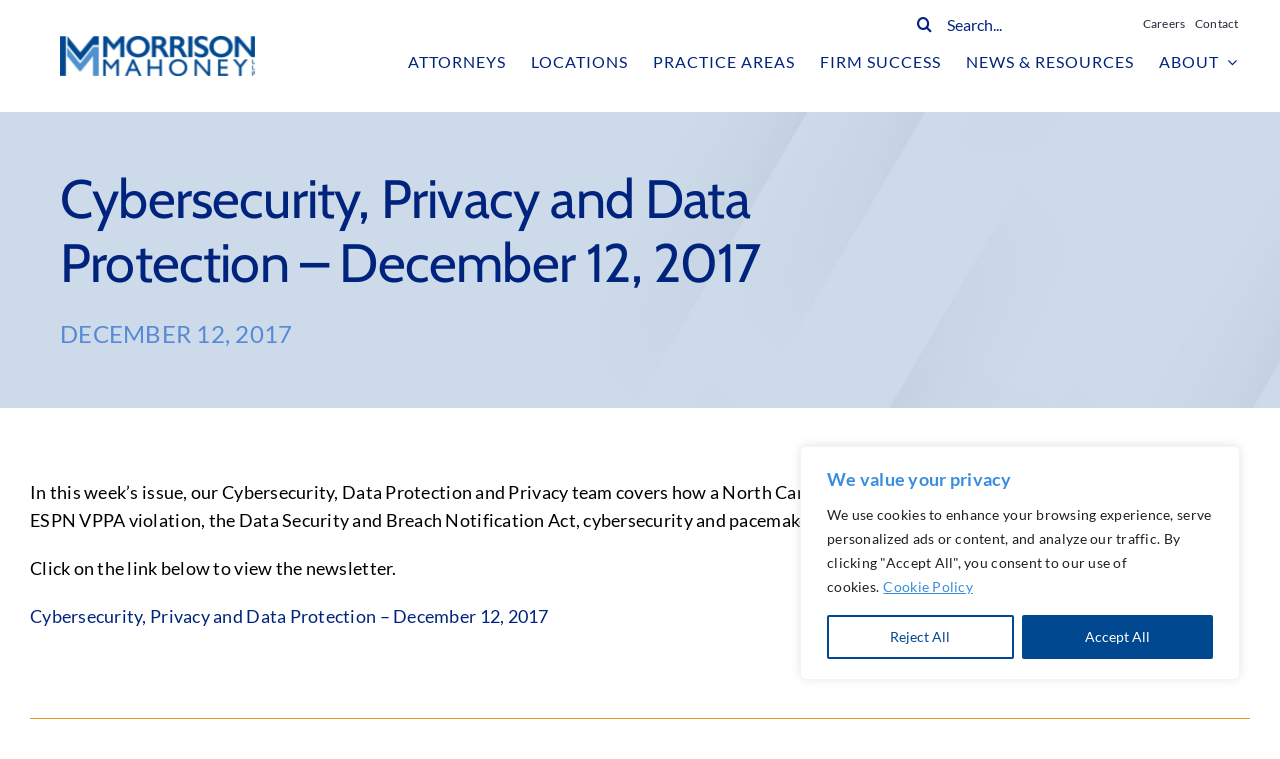

--- FILE ---
content_type: text/html; charset=utf-8
request_url: https://www.google.com/recaptcha/api2/anchor?ar=1&k=6Lc_-egoAAAAAEFAjdUJVV7CFaDSBfh83eZ6QjIu&co=aHR0cHM6Ly9tb3JyaXNvbm1haG9uZXkuY29tOjQ0Mw..&hl=en&v=N67nZn4AqZkNcbeMu4prBgzg&size=invisible&anchor-ms=20000&execute-ms=30000&cb=k83ibqs1yc55
body_size: 48610
content:
<!DOCTYPE HTML><html dir="ltr" lang="en"><head><meta http-equiv="Content-Type" content="text/html; charset=UTF-8">
<meta http-equiv="X-UA-Compatible" content="IE=edge">
<title>reCAPTCHA</title>
<style type="text/css">
/* cyrillic-ext */
@font-face {
  font-family: 'Roboto';
  font-style: normal;
  font-weight: 400;
  font-stretch: 100%;
  src: url(//fonts.gstatic.com/s/roboto/v48/KFO7CnqEu92Fr1ME7kSn66aGLdTylUAMa3GUBHMdazTgWw.woff2) format('woff2');
  unicode-range: U+0460-052F, U+1C80-1C8A, U+20B4, U+2DE0-2DFF, U+A640-A69F, U+FE2E-FE2F;
}
/* cyrillic */
@font-face {
  font-family: 'Roboto';
  font-style: normal;
  font-weight: 400;
  font-stretch: 100%;
  src: url(//fonts.gstatic.com/s/roboto/v48/KFO7CnqEu92Fr1ME7kSn66aGLdTylUAMa3iUBHMdazTgWw.woff2) format('woff2');
  unicode-range: U+0301, U+0400-045F, U+0490-0491, U+04B0-04B1, U+2116;
}
/* greek-ext */
@font-face {
  font-family: 'Roboto';
  font-style: normal;
  font-weight: 400;
  font-stretch: 100%;
  src: url(//fonts.gstatic.com/s/roboto/v48/KFO7CnqEu92Fr1ME7kSn66aGLdTylUAMa3CUBHMdazTgWw.woff2) format('woff2');
  unicode-range: U+1F00-1FFF;
}
/* greek */
@font-face {
  font-family: 'Roboto';
  font-style: normal;
  font-weight: 400;
  font-stretch: 100%;
  src: url(//fonts.gstatic.com/s/roboto/v48/KFO7CnqEu92Fr1ME7kSn66aGLdTylUAMa3-UBHMdazTgWw.woff2) format('woff2');
  unicode-range: U+0370-0377, U+037A-037F, U+0384-038A, U+038C, U+038E-03A1, U+03A3-03FF;
}
/* math */
@font-face {
  font-family: 'Roboto';
  font-style: normal;
  font-weight: 400;
  font-stretch: 100%;
  src: url(//fonts.gstatic.com/s/roboto/v48/KFO7CnqEu92Fr1ME7kSn66aGLdTylUAMawCUBHMdazTgWw.woff2) format('woff2');
  unicode-range: U+0302-0303, U+0305, U+0307-0308, U+0310, U+0312, U+0315, U+031A, U+0326-0327, U+032C, U+032F-0330, U+0332-0333, U+0338, U+033A, U+0346, U+034D, U+0391-03A1, U+03A3-03A9, U+03B1-03C9, U+03D1, U+03D5-03D6, U+03F0-03F1, U+03F4-03F5, U+2016-2017, U+2034-2038, U+203C, U+2040, U+2043, U+2047, U+2050, U+2057, U+205F, U+2070-2071, U+2074-208E, U+2090-209C, U+20D0-20DC, U+20E1, U+20E5-20EF, U+2100-2112, U+2114-2115, U+2117-2121, U+2123-214F, U+2190, U+2192, U+2194-21AE, U+21B0-21E5, U+21F1-21F2, U+21F4-2211, U+2213-2214, U+2216-22FF, U+2308-230B, U+2310, U+2319, U+231C-2321, U+2336-237A, U+237C, U+2395, U+239B-23B7, U+23D0, U+23DC-23E1, U+2474-2475, U+25AF, U+25B3, U+25B7, U+25BD, U+25C1, U+25CA, U+25CC, U+25FB, U+266D-266F, U+27C0-27FF, U+2900-2AFF, U+2B0E-2B11, U+2B30-2B4C, U+2BFE, U+3030, U+FF5B, U+FF5D, U+1D400-1D7FF, U+1EE00-1EEFF;
}
/* symbols */
@font-face {
  font-family: 'Roboto';
  font-style: normal;
  font-weight: 400;
  font-stretch: 100%;
  src: url(//fonts.gstatic.com/s/roboto/v48/KFO7CnqEu92Fr1ME7kSn66aGLdTylUAMaxKUBHMdazTgWw.woff2) format('woff2');
  unicode-range: U+0001-000C, U+000E-001F, U+007F-009F, U+20DD-20E0, U+20E2-20E4, U+2150-218F, U+2190, U+2192, U+2194-2199, U+21AF, U+21E6-21F0, U+21F3, U+2218-2219, U+2299, U+22C4-22C6, U+2300-243F, U+2440-244A, U+2460-24FF, U+25A0-27BF, U+2800-28FF, U+2921-2922, U+2981, U+29BF, U+29EB, U+2B00-2BFF, U+4DC0-4DFF, U+FFF9-FFFB, U+10140-1018E, U+10190-1019C, U+101A0, U+101D0-101FD, U+102E0-102FB, U+10E60-10E7E, U+1D2C0-1D2D3, U+1D2E0-1D37F, U+1F000-1F0FF, U+1F100-1F1AD, U+1F1E6-1F1FF, U+1F30D-1F30F, U+1F315, U+1F31C, U+1F31E, U+1F320-1F32C, U+1F336, U+1F378, U+1F37D, U+1F382, U+1F393-1F39F, U+1F3A7-1F3A8, U+1F3AC-1F3AF, U+1F3C2, U+1F3C4-1F3C6, U+1F3CA-1F3CE, U+1F3D4-1F3E0, U+1F3ED, U+1F3F1-1F3F3, U+1F3F5-1F3F7, U+1F408, U+1F415, U+1F41F, U+1F426, U+1F43F, U+1F441-1F442, U+1F444, U+1F446-1F449, U+1F44C-1F44E, U+1F453, U+1F46A, U+1F47D, U+1F4A3, U+1F4B0, U+1F4B3, U+1F4B9, U+1F4BB, U+1F4BF, U+1F4C8-1F4CB, U+1F4D6, U+1F4DA, U+1F4DF, U+1F4E3-1F4E6, U+1F4EA-1F4ED, U+1F4F7, U+1F4F9-1F4FB, U+1F4FD-1F4FE, U+1F503, U+1F507-1F50B, U+1F50D, U+1F512-1F513, U+1F53E-1F54A, U+1F54F-1F5FA, U+1F610, U+1F650-1F67F, U+1F687, U+1F68D, U+1F691, U+1F694, U+1F698, U+1F6AD, U+1F6B2, U+1F6B9-1F6BA, U+1F6BC, U+1F6C6-1F6CF, U+1F6D3-1F6D7, U+1F6E0-1F6EA, U+1F6F0-1F6F3, U+1F6F7-1F6FC, U+1F700-1F7FF, U+1F800-1F80B, U+1F810-1F847, U+1F850-1F859, U+1F860-1F887, U+1F890-1F8AD, U+1F8B0-1F8BB, U+1F8C0-1F8C1, U+1F900-1F90B, U+1F93B, U+1F946, U+1F984, U+1F996, U+1F9E9, U+1FA00-1FA6F, U+1FA70-1FA7C, U+1FA80-1FA89, U+1FA8F-1FAC6, U+1FACE-1FADC, U+1FADF-1FAE9, U+1FAF0-1FAF8, U+1FB00-1FBFF;
}
/* vietnamese */
@font-face {
  font-family: 'Roboto';
  font-style: normal;
  font-weight: 400;
  font-stretch: 100%;
  src: url(//fonts.gstatic.com/s/roboto/v48/KFO7CnqEu92Fr1ME7kSn66aGLdTylUAMa3OUBHMdazTgWw.woff2) format('woff2');
  unicode-range: U+0102-0103, U+0110-0111, U+0128-0129, U+0168-0169, U+01A0-01A1, U+01AF-01B0, U+0300-0301, U+0303-0304, U+0308-0309, U+0323, U+0329, U+1EA0-1EF9, U+20AB;
}
/* latin-ext */
@font-face {
  font-family: 'Roboto';
  font-style: normal;
  font-weight: 400;
  font-stretch: 100%;
  src: url(//fonts.gstatic.com/s/roboto/v48/KFO7CnqEu92Fr1ME7kSn66aGLdTylUAMa3KUBHMdazTgWw.woff2) format('woff2');
  unicode-range: U+0100-02BA, U+02BD-02C5, U+02C7-02CC, U+02CE-02D7, U+02DD-02FF, U+0304, U+0308, U+0329, U+1D00-1DBF, U+1E00-1E9F, U+1EF2-1EFF, U+2020, U+20A0-20AB, U+20AD-20C0, U+2113, U+2C60-2C7F, U+A720-A7FF;
}
/* latin */
@font-face {
  font-family: 'Roboto';
  font-style: normal;
  font-weight: 400;
  font-stretch: 100%;
  src: url(//fonts.gstatic.com/s/roboto/v48/KFO7CnqEu92Fr1ME7kSn66aGLdTylUAMa3yUBHMdazQ.woff2) format('woff2');
  unicode-range: U+0000-00FF, U+0131, U+0152-0153, U+02BB-02BC, U+02C6, U+02DA, U+02DC, U+0304, U+0308, U+0329, U+2000-206F, U+20AC, U+2122, U+2191, U+2193, U+2212, U+2215, U+FEFF, U+FFFD;
}
/* cyrillic-ext */
@font-face {
  font-family: 'Roboto';
  font-style: normal;
  font-weight: 500;
  font-stretch: 100%;
  src: url(//fonts.gstatic.com/s/roboto/v48/KFO7CnqEu92Fr1ME7kSn66aGLdTylUAMa3GUBHMdazTgWw.woff2) format('woff2');
  unicode-range: U+0460-052F, U+1C80-1C8A, U+20B4, U+2DE0-2DFF, U+A640-A69F, U+FE2E-FE2F;
}
/* cyrillic */
@font-face {
  font-family: 'Roboto';
  font-style: normal;
  font-weight: 500;
  font-stretch: 100%;
  src: url(//fonts.gstatic.com/s/roboto/v48/KFO7CnqEu92Fr1ME7kSn66aGLdTylUAMa3iUBHMdazTgWw.woff2) format('woff2');
  unicode-range: U+0301, U+0400-045F, U+0490-0491, U+04B0-04B1, U+2116;
}
/* greek-ext */
@font-face {
  font-family: 'Roboto';
  font-style: normal;
  font-weight: 500;
  font-stretch: 100%;
  src: url(//fonts.gstatic.com/s/roboto/v48/KFO7CnqEu92Fr1ME7kSn66aGLdTylUAMa3CUBHMdazTgWw.woff2) format('woff2');
  unicode-range: U+1F00-1FFF;
}
/* greek */
@font-face {
  font-family: 'Roboto';
  font-style: normal;
  font-weight: 500;
  font-stretch: 100%;
  src: url(//fonts.gstatic.com/s/roboto/v48/KFO7CnqEu92Fr1ME7kSn66aGLdTylUAMa3-UBHMdazTgWw.woff2) format('woff2');
  unicode-range: U+0370-0377, U+037A-037F, U+0384-038A, U+038C, U+038E-03A1, U+03A3-03FF;
}
/* math */
@font-face {
  font-family: 'Roboto';
  font-style: normal;
  font-weight: 500;
  font-stretch: 100%;
  src: url(//fonts.gstatic.com/s/roboto/v48/KFO7CnqEu92Fr1ME7kSn66aGLdTylUAMawCUBHMdazTgWw.woff2) format('woff2');
  unicode-range: U+0302-0303, U+0305, U+0307-0308, U+0310, U+0312, U+0315, U+031A, U+0326-0327, U+032C, U+032F-0330, U+0332-0333, U+0338, U+033A, U+0346, U+034D, U+0391-03A1, U+03A3-03A9, U+03B1-03C9, U+03D1, U+03D5-03D6, U+03F0-03F1, U+03F4-03F5, U+2016-2017, U+2034-2038, U+203C, U+2040, U+2043, U+2047, U+2050, U+2057, U+205F, U+2070-2071, U+2074-208E, U+2090-209C, U+20D0-20DC, U+20E1, U+20E5-20EF, U+2100-2112, U+2114-2115, U+2117-2121, U+2123-214F, U+2190, U+2192, U+2194-21AE, U+21B0-21E5, U+21F1-21F2, U+21F4-2211, U+2213-2214, U+2216-22FF, U+2308-230B, U+2310, U+2319, U+231C-2321, U+2336-237A, U+237C, U+2395, U+239B-23B7, U+23D0, U+23DC-23E1, U+2474-2475, U+25AF, U+25B3, U+25B7, U+25BD, U+25C1, U+25CA, U+25CC, U+25FB, U+266D-266F, U+27C0-27FF, U+2900-2AFF, U+2B0E-2B11, U+2B30-2B4C, U+2BFE, U+3030, U+FF5B, U+FF5D, U+1D400-1D7FF, U+1EE00-1EEFF;
}
/* symbols */
@font-face {
  font-family: 'Roboto';
  font-style: normal;
  font-weight: 500;
  font-stretch: 100%;
  src: url(//fonts.gstatic.com/s/roboto/v48/KFO7CnqEu92Fr1ME7kSn66aGLdTylUAMaxKUBHMdazTgWw.woff2) format('woff2');
  unicode-range: U+0001-000C, U+000E-001F, U+007F-009F, U+20DD-20E0, U+20E2-20E4, U+2150-218F, U+2190, U+2192, U+2194-2199, U+21AF, U+21E6-21F0, U+21F3, U+2218-2219, U+2299, U+22C4-22C6, U+2300-243F, U+2440-244A, U+2460-24FF, U+25A0-27BF, U+2800-28FF, U+2921-2922, U+2981, U+29BF, U+29EB, U+2B00-2BFF, U+4DC0-4DFF, U+FFF9-FFFB, U+10140-1018E, U+10190-1019C, U+101A0, U+101D0-101FD, U+102E0-102FB, U+10E60-10E7E, U+1D2C0-1D2D3, U+1D2E0-1D37F, U+1F000-1F0FF, U+1F100-1F1AD, U+1F1E6-1F1FF, U+1F30D-1F30F, U+1F315, U+1F31C, U+1F31E, U+1F320-1F32C, U+1F336, U+1F378, U+1F37D, U+1F382, U+1F393-1F39F, U+1F3A7-1F3A8, U+1F3AC-1F3AF, U+1F3C2, U+1F3C4-1F3C6, U+1F3CA-1F3CE, U+1F3D4-1F3E0, U+1F3ED, U+1F3F1-1F3F3, U+1F3F5-1F3F7, U+1F408, U+1F415, U+1F41F, U+1F426, U+1F43F, U+1F441-1F442, U+1F444, U+1F446-1F449, U+1F44C-1F44E, U+1F453, U+1F46A, U+1F47D, U+1F4A3, U+1F4B0, U+1F4B3, U+1F4B9, U+1F4BB, U+1F4BF, U+1F4C8-1F4CB, U+1F4D6, U+1F4DA, U+1F4DF, U+1F4E3-1F4E6, U+1F4EA-1F4ED, U+1F4F7, U+1F4F9-1F4FB, U+1F4FD-1F4FE, U+1F503, U+1F507-1F50B, U+1F50D, U+1F512-1F513, U+1F53E-1F54A, U+1F54F-1F5FA, U+1F610, U+1F650-1F67F, U+1F687, U+1F68D, U+1F691, U+1F694, U+1F698, U+1F6AD, U+1F6B2, U+1F6B9-1F6BA, U+1F6BC, U+1F6C6-1F6CF, U+1F6D3-1F6D7, U+1F6E0-1F6EA, U+1F6F0-1F6F3, U+1F6F7-1F6FC, U+1F700-1F7FF, U+1F800-1F80B, U+1F810-1F847, U+1F850-1F859, U+1F860-1F887, U+1F890-1F8AD, U+1F8B0-1F8BB, U+1F8C0-1F8C1, U+1F900-1F90B, U+1F93B, U+1F946, U+1F984, U+1F996, U+1F9E9, U+1FA00-1FA6F, U+1FA70-1FA7C, U+1FA80-1FA89, U+1FA8F-1FAC6, U+1FACE-1FADC, U+1FADF-1FAE9, U+1FAF0-1FAF8, U+1FB00-1FBFF;
}
/* vietnamese */
@font-face {
  font-family: 'Roboto';
  font-style: normal;
  font-weight: 500;
  font-stretch: 100%;
  src: url(//fonts.gstatic.com/s/roboto/v48/KFO7CnqEu92Fr1ME7kSn66aGLdTylUAMa3OUBHMdazTgWw.woff2) format('woff2');
  unicode-range: U+0102-0103, U+0110-0111, U+0128-0129, U+0168-0169, U+01A0-01A1, U+01AF-01B0, U+0300-0301, U+0303-0304, U+0308-0309, U+0323, U+0329, U+1EA0-1EF9, U+20AB;
}
/* latin-ext */
@font-face {
  font-family: 'Roboto';
  font-style: normal;
  font-weight: 500;
  font-stretch: 100%;
  src: url(//fonts.gstatic.com/s/roboto/v48/KFO7CnqEu92Fr1ME7kSn66aGLdTylUAMa3KUBHMdazTgWw.woff2) format('woff2');
  unicode-range: U+0100-02BA, U+02BD-02C5, U+02C7-02CC, U+02CE-02D7, U+02DD-02FF, U+0304, U+0308, U+0329, U+1D00-1DBF, U+1E00-1E9F, U+1EF2-1EFF, U+2020, U+20A0-20AB, U+20AD-20C0, U+2113, U+2C60-2C7F, U+A720-A7FF;
}
/* latin */
@font-face {
  font-family: 'Roboto';
  font-style: normal;
  font-weight: 500;
  font-stretch: 100%;
  src: url(//fonts.gstatic.com/s/roboto/v48/KFO7CnqEu92Fr1ME7kSn66aGLdTylUAMa3yUBHMdazQ.woff2) format('woff2');
  unicode-range: U+0000-00FF, U+0131, U+0152-0153, U+02BB-02BC, U+02C6, U+02DA, U+02DC, U+0304, U+0308, U+0329, U+2000-206F, U+20AC, U+2122, U+2191, U+2193, U+2212, U+2215, U+FEFF, U+FFFD;
}
/* cyrillic-ext */
@font-face {
  font-family: 'Roboto';
  font-style: normal;
  font-weight: 900;
  font-stretch: 100%;
  src: url(//fonts.gstatic.com/s/roboto/v48/KFO7CnqEu92Fr1ME7kSn66aGLdTylUAMa3GUBHMdazTgWw.woff2) format('woff2');
  unicode-range: U+0460-052F, U+1C80-1C8A, U+20B4, U+2DE0-2DFF, U+A640-A69F, U+FE2E-FE2F;
}
/* cyrillic */
@font-face {
  font-family: 'Roboto';
  font-style: normal;
  font-weight: 900;
  font-stretch: 100%;
  src: url(//fonts.gstatic.com/s/roboto/v48/KFO7CnqEu92Fr1ME7kSn66aGLdTylUAMa3iUBHMdazTgWw.woff2) format('woff2');
  unicode-range: U+0301, U+0400-045F, U+0490-0491, U+04B0-04B1, U+2116;
}
/* greek-ext */
@font-face {
  font-family: 'Roboto';
  font-style: normal;
  font-weight: 900;
  font-stretch: 100%;
  src: url(//fonts.gstatic.com/s/roboto/v48/KFO7CnqEu92Fr1ME7kSn66aGLdTylUAMa3CUBHMdazTgWw.woff2) format('woff2');
  unicode-range: U+1F00-1FFF;
}
/* greek */
@font-face {
  font-family: 'Roboto';
  font-style: normal;
  font-weight: 900;
  font-stretch: 100%;
  src: url(//fonts.gstatic.com/s/roboto/v48/KFO7CnqEu92Fr1ME7kSn66aGLdTylUAMa3-UBHMdazTgWw.woff2) format('woff2');
  unicode-range: U+0370-0377, U+037A-037F, U+0384-038A, U+038C, U+038E-03A1, U+03A3-03FF;
}
/* math */
@font-face {
  font-family: 'Roboto';
  font-style: normal;
  font-weight: 900;
  font-stretch: 100%;
  src: url(//fonts.gstatic.com/s/roboto/v48/KFO7CnqEu92Fr1ME7kSn66aGLdTylUAMawCUBHMdazTgWw.woff2) format('woff2');
  unicode-range: U+0302-0303, U+0305, U+0307-0308, U+0310, U+0312, U+0315, U+031A, U+0326-0327, U+032C, U+032F-0330, U+0332-0333, U+0338, U+033A, U+0346, U+034D, U+0391-03A1, U+03A3-03A9, U+03B1-03C9, U+03D1, U+03D5-03D6, U+03F0-03F1, U+03F4-03F5, U+2016-2017, U+2034-2038, U+203C, U+2040, U+2043, U+2047, U+2050, U+2057, U+205F, U+2070-2071, U+2074-208E, U+2090-209C, U+20D0-20DC, U+20E1, U+20E5-20EF, U+2100-2112, U+2114-2115, U+2117-2121, U+2123-214F, U+2190, U+2192, U+2194-21AE, U+21B0-21E5, U+21F1-21F2, U+21F4-2211, U+2213-2214, U+2216-22FF, U+2308-230B, U+2310, U+2319, U+231C-2321, U+2336-237A, U+237C, U+2395, U+239B-23B7, U+23D0, U+23DC-23E1, U+2474-2475, U+25AF, U+25B3, U+25B7, U+25BD, U+25C1, U+25CA, U+25CC, U+25FB, U+266D-266F, U+27C0-27FF, U+2900-2AFF, U+2B0E-2B11, U+2B30-2B4C, U+2BFE, U+3030, U+FF5B, U+FF5D, U+1D400-1D7FF, U+1EE00-1EEFF;
}
/* symbols */
@font-face {
  font-family: 'Roboto';
  font-style: normal;
  font-weight: 900;
  font-stretch: 100%;
  src: url(//fonts.gstatic.com/s/roboto/v48/KFO7CnqEu92Fr1ME7kSn66aGLdTylUAMaxKUBHMdazTgWw.woff2) format('woff2');
  unicode-range: U+0001-000C, U+000E-001F, U+007F-009F, U+20DD-20E0, U+20E2-20E4, U+2150-218F, U+2190, U+2192, U+2194-2199, U+21AF, U+21E6-21F0, U+21F3, U+2218-2219, U+2299, U+22C4-22C6, U+2300-243F, U+2440-244A, U+2460-24FF, U+25A0-27BF, U+2800-28FF, U+2921-2922, U+2981, U+29BF, U+29EB, U+2B00-2BFF, U+4DC0-4DFF, U+FFF9-FFFB, U+10140-1018E, U+10190-1019C, U+101A0, U+101D0-101FD, U+102E0-102FB, U+10E60-10E7E, U+1D2C0-1D2D3, U+1D2E0-1D37F, U+1F000-1F0FF, U+1F100-1F1AD, U+1F1E6-1F1FF, U+1F30D-1F30F, U+1F315, U+1F31C, U+1F31E, U+1F320-1F32C, U+1F336, U+1F378, U+1F37D, U+1F382, U+1F393-1F39F, U+1F3A7-1F3A8, U+1F3AC-1F3AF, U+1F3C2, U+1F3C4-1F3C6, U+1F3CA-1F3CE, U+1F3D4-1F3E0, U+1F3ED, U+1F3F1-1F3F3, U+1F3F5-1F3F7, U+1F408, U+1F415, U+1F41F, U+1F426, U+1F43F, U+1F441-1F442, U+1F444, U+1F446-1F449, U+1F44C-1F44E, U+1F453, U+1F46A, U+1F47D, U+1F4A3, U+1F4B0, U+1F4B3, U+1F4B9, U+1F4BB, U+1F4BF, U+1F4C8-1F4CB, U+1F4D6, U+1F4DA, U+1F4DF, U+1F4E3-1F4E6, U+1F4EA-1F4ED, U+1F4F7, U+1F4F9-1F4FB, U+1F4FD-1F4FE, U+1F503, U+1F507-1F50B, U+1F50D, U+1F512-1F513, U+1F53E-1F54A, U+1F54F-1F5FA, U+1F610, U+1F650-1F67F, U+1F687, U+1F68D, U+1F691, U+1F694, U+1F698, U+1F6AD, U+1F6B2, U+1F6B9-1F6BA, U+1F6BC, U+1F6C6-1F6CF, U+1F6D3-1F6D7, U+1F6E0-1F6EA, U+1F6F0-1F6F3, U+1F6F7-1F6FC, U+1F700-1F7FF, U+1F800-1F80B, U+1F810-1F847, U+1F850-1F859, U+1F860-1F887, U+1F890-1F8AD, U+1F8B0-1F8BB, U+1F8C0-1F8C1, U+1F900-1F90B, U+1F93B, U+1F946, U+1F984, U+1F996, U+1F9E9, U+1FA00-1FA6F, U+1FA70-1FA7C, U+1FA80-1FA89, U+1FA8F-1FAC6, U+1FACE-1FADC, U+1FADF-1FAE9, U+1FAF0-1FAF8, U+1FB00-1FBFF;
}
/* vietnamese */
@font-face {
  font-family: 'Roboto';
  font-style: normal;
  font-weight: 900;
  font-stretch: 100%;
  src: url(//fonts.gstatic.com/s/roboto/v48/KFO7CnqEu92Fr1ME7kSn66aGLdTylUAMa3OUBHMdazTgWw.woff2) format('woff2');
  unicode-range: U+0102-0103, U+0110-0111, U+0128-0129, U+0168-0169, U+01A0-01A1, U+01AF-01B0, U+0300-0301, U+0303-0304, U+0308-0309, U+0323, U+0329, U+1EA0-1EF9, U+20AB;
}
/* latin-ext */
@font-face {
  font-family: 'Roboto';
  font-style: normal;
  font-weight: 900;
  font-stretch: 100%;
  src: url(//fonts.gstatic.com/s/roboto/v48/KFO7CnqEu92Fr1ME7kSn66aGLdTylUAMa3KUBHMdazTgWw.woff2) format('woff2');
  unicode-range: U+0100-02BA, U+02BD-02C5, U+02C7-02CC, U+02CE-02D7, U+02DD-02FF, U+0304, U+0308, U+0329, U+1D00-1DBF, U+1E00-1E9F, U+1EF2-1EFF, U+2020, U+20A0-20AB, U+20AD-20C0, U+2113, U+2C60-2C7F, U+A720-A7FF;
}
/* latin */
@font-face {
  font-family: 'Roboto';
  font-style: normal;
  font-weight: 900;
  font-stretch: 100%;
  src: url(//fonts.gstatic.com/s/roboto/v48/KFO7CnqEu92Fr1ME7kSn66aGLdTylUAMa3yUBHMdazQ.woff2) format('woff2');
  unicode-range: U+0000-00FF, U+0131, U+0152-0153, U+02BB-02BC, U+02C6, U+02DA, U+02DC, U+0304, U+0308, U+0329, U+2000-206F, U+20AC, U+2122, U+2191, U+2193, U+2212, U+2215, U+FEFF, U+FFFD;
}

</style>
<link rel="stylesheet" type="text/css" href="https://www.gstatic.com/recaptcha/releases/N67nZn4AqZkNcbeMu4prBgzg/styles__ltr.css">
<script nonce="XW3hZmgjwrxsria4Ld7tAw" type="text/javascript">window['__recaptcha_api'] = 'https://www.google.com/recaptcha/api2/';</script>
<script type="text/javascript" src="https://www.gstatic.com/recaptcha/releases/N67nZn4AqZkNcbeMu4prBgzg/recaptcha__en.js" nonce="XW3hZmgjwrxsria4Ld7tAw">
      
    </script></head>
<body><div id="rc-anchor-alert" class="rc-anchor-alert"></div>
<input type="hidden" id="recaptcha-token" value="[base64]">
<script type="text/javascript" nonce="XW3hZmgjwrxsria4Ld7tAw">
      recaptcha.anchor.Main.init("[\x22ainput\x22,[\x22bgdata\x22,\x22\x22,\[base64]/[base64]/[base64]/[base64]/[base64]/UltsKytdPUU6KEU8MjA0OD9SW2wrK109RT4+NnwxOTI6KChFJjY0NTEyKT09NTUyOTYmJk0rMTxjLmxlbmd0aCYmKGMuY2hhckNvZGVBdChNKzEpJjY0NTEyKT09NTYzMjA/[base64]/[base64]/[base64]/[base64]/[base64]/[base64]/[base64]\x22,\[base64]\\u003d\\u003d\x22,\x22wrfCj8OdWcO4ZT3CvMOMw5dFw7/DlMKfYsOcw6nDj8OwwpAow7DCtcOxI2HDtGIVwr3Dl8OJRnx9fcOhBVPDv8K6wpxiw6XDosOdwo4Ywp/[base64]/Ch8KSUMOnWsOiLsKoKsOXwqlOBzHDlcOqPnDDocKbw7cMK8OLw7Jmwq/[base64]/[base64]/DksKYw7YPCXzCsgHDjx8NHsOGQlsEw7HCpmzCrcOXC2XCqGFnw4F/wpHCpsKBwqfCrsKnewbCvE/Cq8K0w47CgsO9RsOnw7gYwonCiMK/InIfUzIsCcKXwqXCiFHDnlTCiCsswo0dwrjClsOoA8KFGAHDkn8Lb8OfwrDCtUxQVGktwoDClQh3w5VOUW3DszbCnXEgCcKaw4HDo8Knw7o5P0rDoMOBwrzCuMO/AsOeUMO/f8Kdw43DkFTDhgDDscOxMMKQLA3CiAN2IMObwqUjEMOGwqssE8KRw7BOwpBpAsOuwqDDgsKDSTcLw5DDlsKvDDfDh1XCncOkETXDtQhWLUdjw7nCnWPDtCTDuRANR1/DhTDChExzXCwjw4zDusOEbmDDl15ZLBJye8Ocwq3Ds1pfw403w7sQw587wrLCo8KZKiPDrcKfwos6wqbDlVMEw45BBFw1YhHCj0LCh3cFw40oXsOYLC93w47CmcOvwqHDmjwPIMORw5lcTEICwo7ClsK2woXDoMOGw6rCpcOxw6/Di8OAcls+wqnCiQVQCjDDiMOSKsOyw5/[base64]/CrcO3w6TCmXdzwqrDpS9lwpfCmQB0w6YvasKBw7ZWMMKtw647QD8kw57DumRtXWktI8KOw6RZVzssPsKHeTbDnMKOPVTCtsKnMcOCJEfDuMKgw6NkOcOdw6xOwq7DtnN7w4LCuGHDlG/[base64]/Co03Cu1zCjn5NwrPCiMKCw7HCti00wqJyw5JEMMO7wo/[base64]/[base64]/[base64]/DliVDJzDDhA3DpsK2w6pswqrClMK3wqTCrmHChcKJw5bCkkkywq/ClyPDtcKlOw4rPxDDtsOCWH/CqsKFwogtw4rCiHkEw4ksw6/CkxDDoMOrw6zCqsOoBcOFA8OIB8OcCcK5w7NUS8O3wprDmmpuWsOFM8KwacONK8OLED3Cp8K0wp18WhTCoRPDkMKLw6PCpT9Jwo1bwoPDiDrCi3pSwr7DvsKDw6zDumhQw45pGcKUMcOhwph6FsK8MEFRwo7Cu1nDj8Klwog8NcKbIiZnwqkmwqIvMz/DvTUjw5MjwpZaw5bCoGjCm3BEw7fDgQclOETCol11woDCimLDj3TDgcKLRFkDw43Ci1rDjRPDusKtw7TCjcKew79jwoVaLT3DtUB4w7bCvsK1O8KAwrfDgMO/[base64]/DvUBSazULw5VYZ8OEMsK1w5JLD8KBKMOkSxgfw57ClMKaw4XDqGvDuzfDunZHw4h+wqhPwr7CowFWwr/CuD0fBsKVwr1FwonCgcKYw5t2wq4nOcKmVmLCnF16PsKANQQXwpnCrcODbcOcO0IZw6RrYMK5AsKjw4Bpw5XCg8OeUgsfw58bwrjCvwrChMKnfsO/AGTDncOjwoYNw5VHw57Ci0bCm2opwoU/BH3DiRcDQ8O2wpbDlwsUw5XCm8KAc0YOw4PCi8OSw73DmcO/VAx2wpIkwoXCpRwkTxLDvhrCu8OIwojCnxhXK8OZCcOUw5nDtHvCrALDvcKsJU88w7N7DGLDhMOMZ8Osw7HDrhDCgcKlw6ISUl9lwp3CkMO2wqoYw5TDv3zDtQTDl1wSw6/DocKdwo/DqsK3w4bCnAYKw4E/N8KYB2DCpyPCuRcVwrFwe3QSEcOuwq5KAXBDSlbClSnCmsKLEsKaVEDComAyw5dhw5fCk0low7E2eAXCo8K5wqwyw5XCqcOgbXY2wqTDjsKew5xwLMOmw7RWw4LDjMOJwqkqw7RSw5/CosO/UBvDqjDDpsO8JWlSwp9vBjvDvMKoB8K6w4dnw7tmw6HDjcK7w79PwqXCh8Ojw6nCg29YVxfCrcKkwq3DpmxNw5prwp/[base64]/CrsKOwpfCh1hhw6PCu8KwMRbDicOew5h9IsOHFzcufMKTWsOHw7/DtG1zOsOjRsONw6vCiTXCgMOqfMOtPinDjcK9LMK5w6cCGAAjacKRG8Ocw77DvcKHwrFrUMKFRMOAw4Blw5/Dm8ONWl/CliMjwolsOn1/w7jCiHrCocOUPXhDwqM7PAzDq8Oxw7vChcObw67Cu8KvwqvDvwY5wrvCkV3CkMKxw402Yw/DuMOqw5nCvMOhwpYcwpTCrzwxU3rDqAbCo3YOf3rDvAgqwqHCgAYmM8OkMXxkXsKjwr7Di8Omw4LCmUAXY8KCDcK7ZsOfwoAkM8K8XcKxwqzDlBnCi8KWwrdwwqHChwc7M3zCt8OxwoZHGWIqw5F+w64jV8KWw4fCmVk8w7I+ElzDqMKGw5xFw5nDkMK/fsKlWwRvAggvWMO3wqvCqcKyHEN+wrlCw4jDosK3wowlw67DrX44w7HCiGbCpkvCv8O/wqEKwq/Dj8OjwpAIw5nDssOcw7fDn8OHVsO7NkbDrEorwpnCusK9wpR8wpLDrMOJw5gHMBDDr8Krw5Mjw61Qw5vCqgFnwrsAwrbDtWdow4hwIXfCoMKmw70bL0oFwofCmsOaNQ11MsKbwogAwpdqLAdLQsOnwpErBXpbRTQqwr1nXMOGw7oIwp4wwoDCrcKFw4NQJ8KtUk/Cr8OOw6LClMOTw5pHKMKpX8OQw5/CoR5vW8Knw7HDqMKIwrQMwpTDvns3ZcOlU3wPG8Orw6k9MMOmUMO9LnrCgS5ROcKaCTDCnsOqVDXDtcK5wqbDgsOOMsKDwoTDo27Dh8Onw6PCkhXDtGDCqMOJLsKHw48VWzV3w5cwVjFHw4/CpcKWwofDiMK4wqPDq8K8wo1pXcO4w4PCsMObw75lYjTDlFozDVEdw6Q2w4plwqXDrmXDu3UzKCLDucOUX2/ChHLDpcKcEEfCi8K9w4/[base64]/wrdUwo3Cv8KARibDpMKhw57Dm28NwqcAQ8K4wpR/U2jCn8KbRXVDw6bDglBKwrrCpQvDkzvClRfCsDkpwoTCusKJw4zCrcKHw79zRcK1WcKOV8KlExLDs8OmOX1swrfDm2p7w7ocO3ojPklXw7/[base64]/DgMOiw7nDr8KVw5PCvsK5C8KxQTVFW0bDq8K5w50DLMKFw4TCsX7CscOow67CosKrw5zDlsKTw6fCscKlwqUaw7BrwqzCnsKnXWbDrMK6KSpQw78jLx8Zw5rDr1PCpErDpsOaw6cqRF/CoQc1w7XCiHDCp8K3V8KAIcKYcS7DmsKNayzCmkhuc8Kba8OXw4UBw4RaIwdDwrR7w5k/b8KwDcOjwqd9FcOVw6fCh8KhLytYw6ZNw4/DqDR1w77Dq8K3Hi3Dm8OFw4sYNsKuCsKxw5HClsO1HMO7FiQTwpJrBcO3ZsOpw7HCgCE+wqMyJGUbwofDkMOEJ8O9woJbw5LCrcO2w5vCtSBdK8KLHMO+PD3Dq1jCssKSwrPDosK+wrbDs8OlBGl/wrVmFjlgXMOFTCfCn8OIVsKgVcKdw6XCqmnDnCszwph8w4dMwr/DlXxDCMOzwpzDhlJKw5xxA8K4wpjDu8O8w455KsK4Ji5/wqfDq8K7csKhNsKiHcK1wqUbw5rDljwEw65zKDQKw4fCscOVwrfChSx3XMOYw7DDkcKee8OpM8OiQiYbw4RQwpzCoMK/w4jCuMOcLsOywoFnw7QSY8ORworCjHFjecOZFMOkwpE9O3rDqA7Dvl/DqF/CscKGw7plw4zDpsOww7JZODTCpTjDnUJvw4glQHjDlHzCv8K+wopQDl4zw6/CgsK0woPChMKaDTsgw6QQwo19MDpaR8KJWFzDmcOow7XCpcKkwrDDk8OXwpbDoizCjMOCMSrChQwfA1MDwqTClsOCGMKiF8OwFGHCs8K/w7MiG8KoIF0oZ8KIV8OkEibCjDXDiMKdwoXDmcOWbsOXwoDDvsKaw47Dl0Ibw5cvw58WGV43RARrwqfDpUDCnzjCqhbDoD3DjTnDqjfDncOvw4MnAXHCgihBKsOhwpc1wqfDm8Kew6U3w4o/B8O4LMKKwp9EBMOAwovCucKuw55Qw6d3w604wocSR8OTwqMXTRfCs3ELw6bDkjLChcO3w5EUFWrCoydiwqJkwrMyAcOPccOBwpkEw4Bcw5tRwoFQXU7DsA7CqzzDrH1Sw6rDscKRbcOSw4vDu8K/w6DDq8KZwqzDk8K0wrrDn8OfCklycFJ/wo7CqgwhVMKNMMOsDsKbwp43wojCvzhbwo1TwoB7wrxFS04Tw7YiUV4xO8KHC8OHIC8Pw4zDscO6w57DkghVXMO4WH7ChMOFEcOdcH3CoMOEwqY6J8OfY8KUw6AkT8OwasO3w41vw5JtwpzDuMOKwrjCrRPDmcKow4lyCsK9LsKvOsKIXTzChsKGaFYTLy8rwpJ/wr/DuMKhwqEcw7PDjBNuw77DosO8woDClMOPwp3DhMKFF8K5OcKzYko4acO/O8KsDsKnw6IWwq9naXsqbMK/w4U9b8Oww5HDvsOOwqdeFx3CgsOgCcODwqzDjGfDsnAuwqo4wrRCwp8TD8OWZ8KSw7prQEzDpVXCuWnCh8OGVyNGbwwdw5/DpEJmD8KrwrVywoMywojDvk/Dr8OyBsOAZcKAPMKOwosYw54ibk4wCWliwrQ9w7gHw505aR/DiMO0UMOcw5RBwpvCncOgw4jCglNQwoTCocK7IMKMwq3CjMKyLVPCrlzDisK/wrPDqcOQScOPBQDCm8KAwobDkCDDgcO/[base64]/DqcOxw4wUOHpjRgYXR8OhQ8KOPcO4EUXChsKiY8KgJMK4wrbDnBHCkAVsQxgnwo3Cr8OvHlPDkMKqEx3CrMKhEl7Du1bDnnHDvw/CvcK9wpwAw4/Cu2FMLE/DjsOyfMKGwpdsb0HCl8KUCiYRwq8UIXowIl48w7HCncOswoJtwpXDhsOIH8O/EsKFGSzDjcKSB8OCH8Osw5twQHjDtcOlGMKKFMK3wrFEaDZ2w6nCrFk1DsONwqDDjsK2wrFyw6XDgSdjA2B9B8KOGcKxwrg6wrp3OcKSb2pzwpzCokTDqH/Cl8KIw4bCi8KMwr5cw5tsOcOUw57Cm8KHU2XCvz5Ww7TDsH9DwqYTasOOCcK3MCBQwpkzQcK5woDCksK4aMKiBsK6w7JdUX/[base64]/[base64]/DuFPDqMK2w6HCrgjCq8OswqvCjwrCsMOWT8K/EQDCqjfCjkDDl8OCNwdgwpbDtcKqw6thTUluwqbDtF/DvMKceybCmMOYw67DvMK4wpjChMKpwpsxwqDDs2fCiX7CgRrDjsO9ME/Dk8O+DMK0S8OWLXtTw5nCu3/DliEPw6LCtMKlwr5VDMO/A3VWX8KXwoQOw6DCusOqHcKKTBtVwq/DnU/Dm3gVFhLDvMOBw4lhw5IDwo/[base64]/[base64]/OxkyFCLDgcKyBsKFSB91ZzQaGSDDsMOTECBSEGcrwr/DhCHCv8K7w5Qdwr3CuUplw64Lw4pyBC3Do8OKUMOWw6XCpcOfK8OCbcK3Egk2Yh11DG9Ow6vCkDXCmRw2YyzDm8KiJVrDksKHZXDCvwEge8K9SQjDnsKwwqXDqGcSd8KOOMOUwoAbwrHCmMOCYh0twrjCv8OcwoYUainCscO/w5cJw6nCisOPYMOsezgSwojDpMORw6NcwpzCg0nDsVYMecKKwqw/WEh6H8KReMO4worDssKpw7nDu8OjwrFtw4bCoMOSSsKePcOBQkHCosKrwqYfwqMlwrtAHinCs2rCsx5WYsOxC2/Cm8K6D8KAHX3CvsOIQcOUA0PCvcOkYyHCrxnDlsK9SMK0Bz/Dh8OFOmwXU3RxWsOQYSUOwrsIY8Kkw7xrw4PCgVgxwr7ClsKow7zDjcKBRcKES3kMZyR2KiHDuMK6GGRYEMOmfVrCqMOPw4HDqG0bwrvClsOtZiwBwrY8CsKSe8KAUzLCmsKDwo0yFl/DmMO5McKyw7EbwpbDlj3CtQfDsCFCw6QRwojDjsOowo42f2rDisOkwqbDpTRfw7/Do8OAH8K6woXDrw7Ck8OOwqjCgcKDwrnDg8Oiwr3DqUfDssOwwrwzTB5fwrDCj8Olw7DDmyE9IRXCi1ZDZcKVLMOlw7DDsMKJwqgRwotOEsOWWyfCkCnDiAHChsKrHMOOw6ZGDsONasOYwpLCicO+IMOgTcKHw7bCgXhrFsOrc2/CrlTDiSfDnU4Rwos8LlXDvMKbwrfDosKoAcKDBsK4OMOaS8KTIVVIw6M4X08HwoLCgcOPKQvCs8KkCcK3wqgmwqIfUMOXwrDDkcKYJMOWRgHDnMKJGz5DVhPCl1cUw7UbwrfDs8K8c8KNd8KVwpBWwqQ1PHtmJyLDscOIwqDDqsKYY05zBMOOAxsNw51/IntmOsOsQsOOECHCqCHCrx9NwpvCg0HCkyrCiGZQw6ddfDMAP8KsUsKtawVXOBxSEsO+wpbDtx7DpsOyw6TCj13CksKywqYSAEnCosKgKMKkc2x3w4R/wonDhcKhwoDCscKTw7ZQUMKbw5xgdcK7NF15c07Cgl3CsRDCtMKuwp/CrcK6wq/CizhBMsOregnDocO0wrp2JTbDnFvDugHDmcKUwo/[base64]/CtMOKwo4fLVrDlsOyw63CtMKMesK8L3TCk10Ww6Zww7zCs8KJw4DCmMOSVcO+w45wwr0BwqbCmsODQ2Y0WXlxwpJpw4IhwpTCoMKcw7/DpCzDhErDhsK5CDnClcKiWcOlesKDXMKeSD3DscOmwqAgwobCoUNtXQfCpMKLwr4DWcKZVmfCpjDDjX0ZwrF0Ui5nwqgafsORFlnCtxDCj8O1w7dvw4UYw5HCjUzDmMKLwpNawrFzwo5PwpY1QCLCscKhwowJJMK+RsOBwoB6RUdYDxtHL8K/w74ew6/CiUhUwpPCnkcVUsKjO8OpUsOefcKVw45OE8Oww6YZwofDhWBzw7M4TMOtw5c+IQoHwrt/[base64]/GnDCvcOPwpYWw5xnaMOxZxbCqMOcw6nDp8OkTGbDqMKNwqVSwpJhMFlMN8KwYRBNwrHCu8K7YAo4YFxtBcKJaMOPBCnCiEQwV8KeZcO/[base64]/Dm8O1GHdtw6F4woTDm0nCpMKewpLDqkVED1fDjsOMZlVeH8KOSVkgwrzDomLCtMKfIi/CgcODKsOTwo3DhcOKw6HDqMKTwqvConFEwpUBIMKjw48Ywq98woPCuFjDicOfbSbClcOBaS/DpMOKc19PDsOVesKcwrzCucOhw7nDgmgqA2jCv8KswpFswrfDomTCvsOtw57Dn8O0w7A9w6TCv8OJTx3Cjlt7AS/[base64]/GxbDmsOWFiAOwpHCokDDmG7DssK9w5nDjMOuc2zCiU/[base64]/DlDLCpsKLFQ5ewpbDsjvCrEDCqG/[base64]/ClsK3wohHw7fDpcK+JMOJYWpdPcO9DARkbEbCs8Knw5oSwprDvi3Dp8KiRsK6w4ctRMK1w6vChcKfRBrDmUnCo8KwQ8Olw4jCsCXCii5MKsOUNMKfwqfDnRbDosK1wr/CoMKzwrUAJTjCuMOEQTI4d8O8w65Mw7phw7PCk30bwok8wrfDvBENQyIVHSHDncOOe8KoJxsjw7A1acOpwoR5fsK2woZqw7XDnSJfWsObS1pOFMO6bULCq3jCuMOxSAHClwNgwqoNDSJAwpTDuQ/[base64]/CjMKcw48NwoHCtGFtRk/DnzDCnsKLdQDCksKyLENxEcO1McKBO8Oaw5YNw5zCu2t/NsKGQMOBK8KuQsOFYQLDt1LCikXCgsKFDsOvZMKxw5xSZcOTcsO0wrQDwoU7BHcKYMOCVBHCisK7wprDo8Kuw6DCtsONAsKAYMOua8OWNcOmw5VHwpDCsgfCrUFRWnfCosKmeVnCogI/XX7DokUEwoEaFsO8W1LClXdBwoESwr/CoT7DocO4w5NVw7QywoM6eDPDk8OLwoNfUGtdwoPCnA/Cr8OiNMORdMKiwoXChhEnATNYZwTCk1nDgXrDs0rDv3I0YRckYcKGHQ7CtVjCiXHDkMKyw5zCrsORCMKjw7owH8OaEMO5wrzCn3rCrz5FeMKkwpQZJFlLW2oAH8KYZUjDo8KSw4Afw7EKwphBfHLCmGHDlsK/[base64]/e3p0w6vCj8OMw4TDo8ORw5d5w4zCqsOow7DDsMKvF2xRw4NwQsOpwpXDjwLDhMOVw7EZwo5rOMORIcK1aXHDgcKIwp/Ds3E0fywKw4MtS8KBw73CoMOYfWliw6hrIsOBUErDocKfwoNWHsO6L37Dj8KSW8KrKlABUMKICw80IRYvwqjDrMOFK8O7wpxDaCDCn2HCvcKHWl0twp8AX8OiIyDCtMOtCBgcw7vDvcKEexNNNMK3woRFNwp0AMK/ZkjCuFTDlQdjW0TDkxEjw5p4woA4KC8ycH3Dt8OWwphiacOgGCRIF8KtZj5kwqMSwrzDjUZffErDtAXChcKhGsKvwqXCgHtza8Ogwq1RWMKvKArDuGgwEGYWJHXCr8Okw5rDvcK0wo/[base64]/DvnvCiFnCgMOjD8OYOyvDk8K8woLDtlEFwpvCm8O3w4LCsMOIUsKrAXl2FcK5w4g9ByrCnX/CkVDDkcK+EGUUwrxkWDNBc8KowpHCsMOYZ2DCvzAhZAADHEvCik4wHhPDmnTDkjpXElvCtcO2wq7DmsKOwpjCl0Uxw6vDocK0wp4+E8OYcsKqw6gjw6hUw4vDiMOLwoZ+J3hoXcK3UiY0w45kwptPQgFVdhTDqi/CvsKFwpE+Pj09w4bCocOkw5p1wqfCo8OJw5BHSMOjGknDpiApaEDDvmnDhMOBwqsqwoJyPHRwwqPCnkc4UXgGP8ODw63CkhbDlsKfW8OHAz8uXFzCjB7CqMORw77Chm3CvcKyGsK3w4gXw7rDqMO4w49dM8ObNsO5w6bCnABtKzfCmibDpF/CgcKNdsOdBAUFw5BdDlDCg8KBEMKCw4sKwqUAw5VAwrLCkcKrwo3Dv0EzNnbDgcOIw4rDrMKVwofDjDVEwrJkw4DDrVbDncOZWcKRwp3Dm8KcdMK3SGcfIsObwrDDlifDpsOCZsKMw7tdwoFEwqnDvsKxw6DDkGLCrcK8NcKww6/DvsKOaMKMw6cxwr82w4dELcKAwppAwrM+aXbCrXnDusODW8Oqw5bDsVfCjQlCdUnDosOqw6/[base64]/fg7CgBtRwqPCjsK2w4xAFFtbwobDvsOaWEhXwpnDhMK9dcOaw4/[base64]/[base64]/CqgJKA8O5HMO0w4Jmw6lUw78bw7nDpEUzwrNEGAFoBsOHZcOawr/DiX81W8OCC0hXPURQEh9nw6fCqsKrw7xPw6hKUQ4SR8KbwrBAw5k5wq/ClixYw7TCt0Mbw77Cqi8/Jwo4aipKZyZqw4k1W8KbWMK1TzLDlFnCg8Kgw7YMCBHCgkBpwp/DuMKWwpTDm8K9w5nDkcO9w5gDw6/[base64]/AjfCpsKlw5XCmVbDkcO3R2MqwpBPCMOzw5Iiw4XDmmXDjCskJMOEwpwVYMK0aWDDszZBw5LDusOYHcKIw7DCv0zDuMKsHHDConrDgcODIsKdWsO/w77CvMKXB8OzwrrCjMKkw4LCmT7DrMOqEERafVDCgWJPwqJuwpcRw4/Chld7A8KBZ8OfI8OywokqbsKvwpjCq8KyOVzDj8Osw7FDdsOHSG5lw5M7J8OnFQ9CRAQzw4sKGAlqZ8OhccOHccOswqXDncO/wqN4w6w3LsOHwoxoSUoywp7DmGs6PMOvd0o2w6HDnMKyw7s4w6bCmMK1IcOjw67DgU/[base64]/DlcKSdCh7woMcV8K3w7pYw5DDpxfDvnfDhGnDkAQnw71sIBXDtVfDg8Kzw5pBdjfCnsKHaBxcwqzDm8KNw4bDrj1nVsKpwpB5w7kbGMOoJMOSScKvw4JLEMOTMMK/TsO6wrDDl8K6ay4hSRRyKgZawrlHwrPDmcK1asObTzjDhcKXfHU5WcOAHMKIw57CqMKSSRB6w4TCnQ/DgnbCh8Ohwp7DvEFFw68GIDTCgGvDiMKPwqV/EgcOHzDDuXTCogPCvcKlZsKbwpHCiA0hwp7Ch8OaFcKcDcOHwolDF8OzLmQFbcOswrdrEgxZLcO+w5tVN2Vlw4TCpXomwp/CqcKGBsOQWiPDnn0gGn/DiAV7UMOuYsOmP8Ogw47DssK9LjcVBsKuZgXClsKfwptTTVUebMOoPiFPwpvCpcKuRcKsDMKvw7zCr8O4P8OKYsKaw6rCs8OJwrVNwqDCk3ctWyVdaMKTe8K6Zn7DtMOkw41QCTkOwobCkMK7QcOsIEfCmsOeQE5YwpwFTMKjLcKXwp02w71/[base64]/ClcOKU386wpfDrcO7wod1w7fDtMK+w4QHwqzCtHrDplpVNgRWw4IbwrPDhlnCqhLCpU1DQ04gXMOkH8OGwqrCjgLDqgzCmsK5ZF4/c8K2Xywaw5MXREhrwqk5wqrCrMK6w63DpcO3eAZvwoLCoMOBw6w+CcKJfCLCgsOmw5o7wrI6ChvDlMO/LRJQLyHDnGvCngwaw5sDwqIyI8OWwqRcbcOQw5sqdMODw7I4D3k/ZiZSwozCogwxa1rCmmNbGMKFCw0kJBtLc0AmPsKyw4DDusKCw7NywqIMdcKbZsOewq1iw6LDtcOOalpxSCbDg8O1w4lUbMOtwq/CrWBqw6nDtjLCicKvL8Krw6x7AUkFMxpBwrFgdgjCl8KjGMO1eMKuQ8KGwpTDvcOsWFdvFDPDsMOyCyzCnGPDo1M6w4JpW8OgwpNJwpnDqHoxwqbDh8OewqZCOcKKwqzCtWrDkcKkw5NPABsrwr/CusOlwrvCsjsnTzgtNnbCjMKAwq/Cv8OPwqxUw6cLw6HCmsOaw4hRaELCkVXDk0ZqfFPDkMKnOsKjNU1Ow7/DmU47VCTCocOkwp8fUcOGaghaEEZRwrlhwo/[base64]/DngIXGhwKwrMbLgkeXAPCm8OJFMKCP0VBNRTDqsKHFnfDvcK1d2DDrsKBJMOKwqsHwp8DdjvCh8KPw7nCkMOgw7rDhMOCw6DCmcOCwqPCpsOIbsOmdBHDgkLCtsOLW8OMwpEBEwtBGSfDnCU5Tk/[base64]/CnSXDpcOww60CbMKqwrloMldrw77Dq218DTYIWcONAsO/ShfDlWzDvFN+DkEJw7fCjkkZNsOTMsOqdkzDlFNfAcKYw604EcK8wpBUYcKcw7PCpWsUQnFtQiQGO8KFw4TDu8KkaMKsw4tuw6PCqCLDnQpKw4vCplDDicKDw4IzwoLDmkHClEJjwoEQw5DDriYPwrwiw7fCqQnCojJGLnp9EyZ5wr3CnsObM8O1WT4WVcKjwo/Ci8Otw6rCs8Odw5MgICbDrA4Ew5w7ZsOAwoPDskvDg8K+w69Qw6HClMK2WgDCvcO5w4XDgTotEm/Dl8OSwoZaW0F4UMKPw5fCqsODTloswrHCrcO8w5fCtsKuwrQHB8OtRcOrw50Sw7nDkGJsFh1vAsOVHn/CsMOla31xw4jCicKmw5J4CTTCgB/[base64]/[base64]/DvAZFFsKzw6/Cpzd3YF3DuQrCpsKiwqkFwoouIx5/esKBwrVqw7VKw61rdUExUcOpw6oUw6DCh8OJFcO0VWdVTMO+BEJrXSDDr8OsZMODNcOOBsK3w77CisKLwrcQw5F+w4/[base64]/[base64]/DnsOsKktdV8K4H8KPw5wmw5vCpMOZw7oRJSgVEnhaPcOxQcKzdsOUARzDsVrDqXLCqQEOBjY5wpB+FFnDk2cVMsKlwrYSZMKCw4BMwrlEw6rCksKkwrzDvWDDkHTCsCgrw7d8wr3CvsODw5XCvQk3wojDmnXCkcKFw4Uuw67ClGzCuylEakwgECHCuMKBwrF4wrbDng/DnsOCwqEbw47Ci8KqOMKXdMOEFDjDkSsiw6jCq8O+woHDg8OTMcO2KH4awql5RU/DiMOtwqhpw4LDiFLDt2jCgcKJd8Ojw4Yyw659cHXCgkXDrRhRITTCiF3Cp8K0FBbCgktlw73CncOJw4rDimt8wr1qD03CmHFYw4vDr8OCAcO4PRozAHTCgw/CscKjwofCl8OqwrXDlMO0wopmw4nCscOnGDARwpxDwpXCvGrDrsOMw4N8YMOJw48pB8KSw4lJw6MDJQLDuMKADsK3TsKZwo/CqMKJwqcrIWc8w6nCvX95EifCnMOXGUx3wpzCncOjwqREScK2AkldQMKEPsOkw7rCq8KTPsOXwofCrcKOMsOSGsOnHB1/w5VJUzowG8OEGFlwLC/Cu8Kgw6FUWXMxF8O2w4jCpw8tNhJ6C8Kxw4PCpcOHwqzCi8OqEsKmw7zCncKVUEjCsMOew6DCk8K3wo9MIMOBwpvCnGfDrj3Ch8OSwqHDnnXDsigxBRo5w64acMO/[base64]/CgsKVwoXDnV/DrWDDlmoMwoLCrUfDjMOZZcKISSVZQnzCksKHw7k7wrA7woxDw5rDlMK4acK/fsKbwpl/dAhuZMO5SUIlwp4DEmRDwoILwoJVVhs8KR9dwpXDlSjDjVzDusOewr4cw7HCgE/CgMOvFmDDnV1Cwo/CljpkQ2nDixdqw5DDuFo6w5fCu8O1w7vCow/CvGzCintGQxk2w5nCrSMdwprCh8OyworDqUQFwq8BNSbCjTNxwqrDtsOqDhLCkcO3UTHCqjDCicOcw6DClsK/wqrDmsOmWGnChcKsJRYqOcOEwrXDmj4iHl8lUsKhG8KQfXnCuFrCucOacznDh8KUPcOlc8KXwrJkJsOWZsOYHgJ8EMK2wqJgEULDs8OcCcOcN8OVe1HDtcOuw4HCl8KPOlnDkQ1CwpUMw5fDgMObw7BvwqUQw7rDk8Opwrwtw6cgw40Dw5XChcKGwpPDiC/ClsKoHwvDs0PCvRrDpBXCi8OAFcOsKcOrw47CusKySjnCjMK7w58VdW/[base64]/[base64]/DhTt1w4wHw48eD8Oww54bFcOcN8Kww4QeM8K+HDfCjgzCo8OZw5Q7PMKgwprDmVzCpcKEc8OvZcOcwoYaUA5XwokxwpXCj8Osw5JEw4RNa0wGG0/[base64]/w5vCg8OKG07CksKow4VqwoVmw4jCv8KmJVFFFsOuDcKwTkzDpATDpMK1wqsZwr9EwpzCmmkJbnvCpMKPwqfDucK4w5TCoThtP0Yawpcfw63CvmMrA2HDs0TDjsOfw6LDshbCnsOkJ3jCjsKvYzTDi8Ofw6cYYMKVw5rCnk/Do8ORacKPXMO5w4HDl2/CvcOcR8OPw5zCkhAVw6xtd8KewrvDl0A8wrYew7vCm2bDqn9Xw77DlzTDlAQSTcK2fhDDum5xEcOaF1c1F8KLIMKfVTnDkSbDjsO1a2l0w5JmwoY3GcKYw6nCisKPZlzCiMOZw4g8w7cnwqpnQAjCgcKnwqU/wpvCsSXDox/DpcO/ecKIbSNEcTROw6bDkz4owofDnMKnwp7DtRh9L0fCkcOSKcKtwrptdWVeTcKUcMOvIDolfEvDpMK9QRp7woBkwo8mX8Kvw6nDtcOtNcOaw50AZsOqwr/[base64]/Q8OhOMOMCcKrBDzDrkzChDXCm8OKAUTCg8KnfnnDjcOXLMKSR8K+EsOXwqbDohDCu8KxwqsLT8KQfMKGRF8MU8O3w5TCtMKVw5Yiwq7DmxHCicOBNgnDnsK5eEd7wpPDh8KBwpQ3wpvCg2/CmcORw7ldwqLCs8K9bsKWw5A4W0cIC2jDvcKoGcK/wpzClV7DuMKnwoDClcKowrDDrQsqPjDDilfCv30aWDdAwrVwc8KcCwpSw7bCjizDh3bCrcKoH8Kbwpw9acOcwozCnjjDpTAGw4/CpsKgXSkFwpTCiU5sfMO1D3XDgsOJIsOAwp8MwpoJwopGw5/DqzLCsMKGw688w4jCqsKyw5FMYDnCnnjCjsOEw5F4w6zCpmXCk8OQwoDCpzsBUcKUwoxAw7EWw4BXY1/CpnJ1dWbCt8OZwqvCv0JHwrwKw6QBwoPChcOUUMK8LXvDvMOUw7zDmsO/OMKIWADDixgbTcKBFll9w6nDh1TDn8O5wpFNCBg2wpALw7XDisOVwr7DksKPw5MYOsO4w61mwpbDjsKvEcKOwpctcgzCqUPCusOIwrLDgRBQwrlLBsKXwp7DlsKVBsOgw7Z5wpLCjHE5Rjc1DisuAmrDpcOewr5/[base64]/w5ZrNmdZwrLDkcKBHH/[base64]/Dglsrw6rDlA5cZ8OJCMO6w7nCiklow73DqBM/B1HCuWQewoMCw6DDl0xGwpQTaRTCicKHw5vDp1bDk8KcwrIkQMOgd8OoVk4+wpDDg3DCm8KLVGZtezA1OTnCgx0GZlM6wqAmVgdPRsKKwqsNwqHCkMOLw7/Dq8OeGH0QwojCncKBJUohw4zDrGIOeMKsAHxMaR/Dm8OxwqjCpMOxT8OXLW8EwrZlVTzCoMObXHnCjsOAGsOqU2jClsKIDzwAOMOlS0DCmMOnaMK7wrfCgARwwprCnUQkFcO0PcOjWFIswrLDnT9cw7AlFD0aC1UDO8KdanQaw7cYw7rCtgEOTxPClRLChMK6ZXQWw5F9woh9P8KpDUJmw4PDu8Kww6E/w5XDr1fDmMOBG0kTcTwzw5QdUsOkw4bDtllkw6XCqR9XcHnDm8KiwrbCgMO+w50zwo7DgSlZwqfCo8OfEMKcwoETw4PDmyzDuMOQYit3K8KIwpsNaEE0w6Y5Fk0zAcOmPMOLw5HDq8OqFU42MyoXJ8KQw5liwqFlNhXCvAAzw5/DtUUiw580w6zCtVMcelvChsO/w4NFEsOxwpjDim/[base64]/ChhnDhUfCq3PChsOJw5Ziw5jCkx/Dunpmwrp/wonDtMOKw7RTYHvCi8K0cTotRXt1w60zI3XDpsORZsKDWENkwo0/wrRgH8OOaMO4w7zDj8KOw4/Dhjlme8K7G2XCoDULIhsIw5VBGm5VS8K0bjpPEEcTW29AFQwLDsKoGiEDw7DDuUTDk8Okw7kKw4TCpzjDmG8sc8K+w4zDg1o6AcK4bFTCm8OhwqQ8w5jCkkUzwofCjsO2w6/DvMOdYcKVwobDnAxhEcOMwrBbwpsFwoFgC0oyK0IbFsKdwp/DrsKGE8OrwrfCikxYw7jCs3cUwq8Mw5kXw7hkfMOlLMOKwpARa8KAwo8oSSV2wpE3CmsWw7QDD8K4wrTDlTrCisKQwqnCmS7CqATCpcO7e8KdbsKsw5k1w6gJOcKwwr4xGsKOwpUgw6zDuB/DgjluVDvCuQcpKsOcwqTDjMO6AGLCjkgxwrBmw7pqwpbCq0VVSTfDvcOlwrQvwobCoMKXwohpdWpBwrjCo8O0wo7DscKZwoUnR8KMw47DusKOSMOxJcO+VitvKMKZw4XCniZZw6XDmVszw4ZLw7DDqTVgQsKJGMKyecOIIMO/w4IATcOyXDbDl8OAcMK8w5slLFjDscKGw5bCvxfDr3JXRHFORHcqwrPCvFjDkTbCqcOmJ03CsxzDi3vCrivCocKyw6ADwpATXmwmwo/DgEhuw4rDscOAwpHDmkV2w7HDuW1yfVlQw7tSbMKAwojCg3DDsEvDmsOew4kBwqFuVcOFwrnCtzoWw6FZOXgXwpNZLz8HSV1Uw4R3XMKyO8KrIWsmcMKoVDDCjijCijTCicOswq/[base64]/DkMO3w6/DsFcrVcKrw7Ziw5N/w6fChzVDG8Oowqp/BsK6wqsfChtMw7LDqMKDFcKQw5LDqsKUIcKrMivDv8OjwrlQwrHDrcKiwqHDl8K6c8ONE1sOw5wVVMK4YMOWMSYFwpgmOgDDuxcpNFc9w4TCqMK5wp1zwrXCiMO2BQfDtzvDucKUSsO4w5jDm0TCscOJKsKcMMOyT1xqw4ASGcONEsKJL8K3w7fDpi/DpMKMw4s2JcOfO0XDuhxewpkfZsODKmJrYMORwrZzdVvCuUTDvlHCkCfCskRBwqoKw63ChDPClDsHwoVxw5/CqzvDpsO+cnnCv1HCtcO3wozDpsKMP2TDksOjw4lzwpnDgsKNw7HDgAJmD2IMw49Ew4IoLQ/Dlysjw4vDssKtMxpaCMKRwoTDs0swwrshVsO3w4tPTnjCkmbDpcONasKOSkYkScK6wooFw5nCuQp5V3Y1Xn1SwozDqH0Aw7cLw5ZLbUzDnMO/wqXCjlsCaMOrTMKRwoFmLEx2wrAQOMKgesK1R3RkFwzDncK6wo/ChsKbTMOaw6rCvSkiw6HDqMKXSMKDwqBvwp7DikYbwpzCusOmUcOgLMOKwrPCs8KkGMOvwr5bwrfDgsKhVBtBwp7CinpCw6lkFEdowrrDkhDCpQDDgcO/[base64]/CnmfCulnCjD/Ch1ZKw59Cf8K5w71+amYqwqLDjXVgWDXDii3Cr8OPVkJxw7HClSTDnXQkw4xawo/[base64]/DmzTDtUbDlXjDsj/CusOFDsKCw4DDqMOewqHChMOxw5LDrGXCgcOsOsOwUiHCl8OnCcK5w5QYL2NUBcOcDcKhfi44d1/DrMKbwonChcOWwoIrw4sGJXfDq1vDvhTDhMOOwobDn3YMw7xjCGUNw77DtgvDqXw9DVnCrDlow4jCgwPCrsK/w7HDqnHCoMKxw4VGwpB1wpN/wobCjsOSw7TCs2BaAjAoEDcjw4fDiMO7w7DCm8Ktw4PDlFjCrwgUbid3K8OPBUfDpHE/w6XCoMOeGMKfwppcL8KiwqnCqsKMwoEkw5LDvMOUw6DDq8K2FcKVPy7Cu8KOwovDpjHDnibDh8KYwrzDohh+wpcqw6phwp/DjsOqVxUZWDvDjcO/[base64]/[base64]/Chl17DMKmw6jChMOwworCogHDuS4tbhowI3tAXHfDmhPCjMODwrLDlcKVEMOww6vDuMOLSD7CjUrDsy3Di8Oaf8KcwoHDoMKhwrPDucKvWGZWwqBNw4bDhwgiwqrCmMKLw4wlw6lzwpzCosKwYiTDsnfDpMOZwoEww44YeMKYw6fCumfDiMO3w4jDtMOrfj/Dk8Oaw7nDjynDtcKTXnXCrk0Aw47ChMKUw48\\u003d\x22],null,[\x22conf\x22,null,\x226Lc_-egoAAAAAEFAjdUJVV7CFaDSBfh83eZ6QjIu\x22,0,null,null,null,1,[21,125,63,73,95,87,41,43,42,83,102,105,109,121],[7059694,367],0,null,null,null,null,0,null,0,null,700,1,null,0,\[base64]/76lBhnEnQkZnOKMAhmv8xEZ\x22,0,1,null,null,1,null,0,0,null,null,null,0],\x22https://morrisonmahoney.com:443\x22,null,[3,1,1],null,null,null,1,3600,[\x22https://www.google.com/intl/en/policies/privacy/\x22,\x22https://www.google.com/intl/en/policies/terms/\x22],\x22Bn+8b4vZbPiLBevvaFHuI92cXXJnL571Mg0cif8FGL0\\u003d\x22,1,0,null,1,1769519705453,0,0,[148,129,122,253],null,[239,164,221],\x22RC-4Yrp89vEPNSFVg\x22,null,null,null,null,null,\x220dAFcWeA430EUcCElrUdH0VpPOj6tZy7QCNLKAdxAjgrct3qbkyItyhHyUxRsPuY8aUeHHY-qbW8E1oW5x001WoNRkXgqRtUA4nw\x22,1769602505479]");
    </script></body></html>